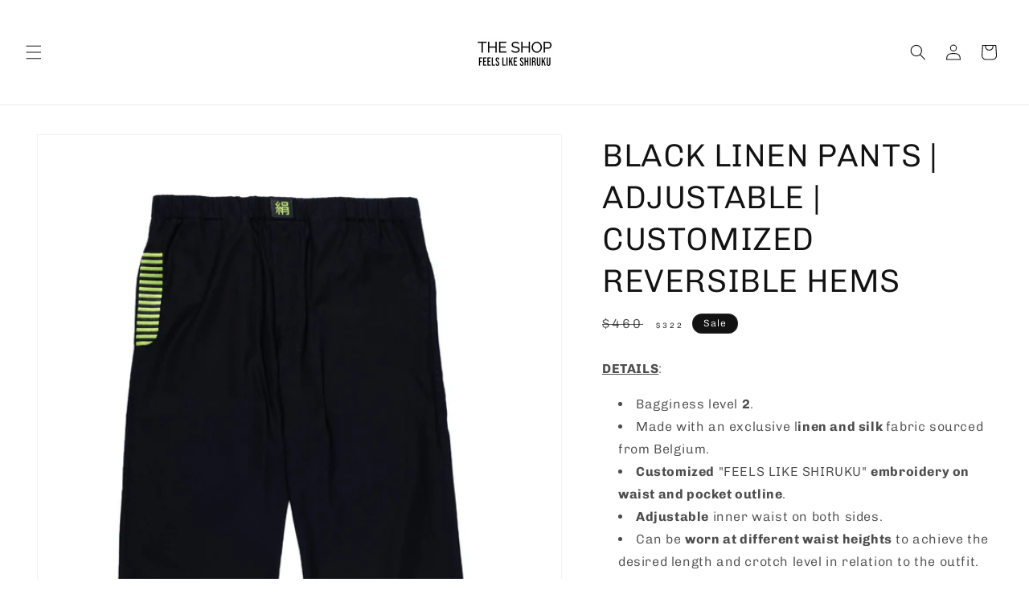

--- FILE ---
content_type: text/css
request_url: https://feelslikeshiruku.com/cdn/shop/t/11/assets/custom.css?v=129585775842677586351747571940
body_size: -293
content:
@media only screen and (max-width: 749px){.menu-drawer__menu a{font-size:12px!important;font-weight:400!important;letter-spacing:.2em!important;word-spacing:.1em!important;padding:20px 0 20px 16px!important;display:block!important;border-bottom:1px solid #ccc}.menu-drawer__menu details>summary{font-size:12px!important;font-weight:400!important;letter-spacing:.2em!important;word-spacing:.1em!important;padding:12px 0 12px 16px!important;display:block!important;cursor:pointer;border-bottom:1px solid #ccc}.menu-drawer__menu li{margin-bottom:6px!important}}.menu-drawer details>summary>.svg-wrapper svg{display:none!important}.menu-drawer details>summary>.svg-wrapper:after{content:"+";display:inline-block;font-size:22px;font-weight:200;color:currentColor;padding-left:6px;vertical-align:middle;-webkit-user-select:none;user-select:none;pointer-events:none}.localization-form{display:none!important}.list.list-social.list-unstyled{display:flex;justify-content:center;margin-left:auto;margin-right:auto;padding:0}#shopify-section-sections--24582853296450__footer>footer>div.footer__content-bottom.scroll-trigger.animate--slide-in>div:nth-child(2)>div>small:nth-child(2){display:none!important}
/*# sourceMappingURL=/cdn/shop/t/11/assets/custom.css.map?v=129585775842677586351747571940 */
